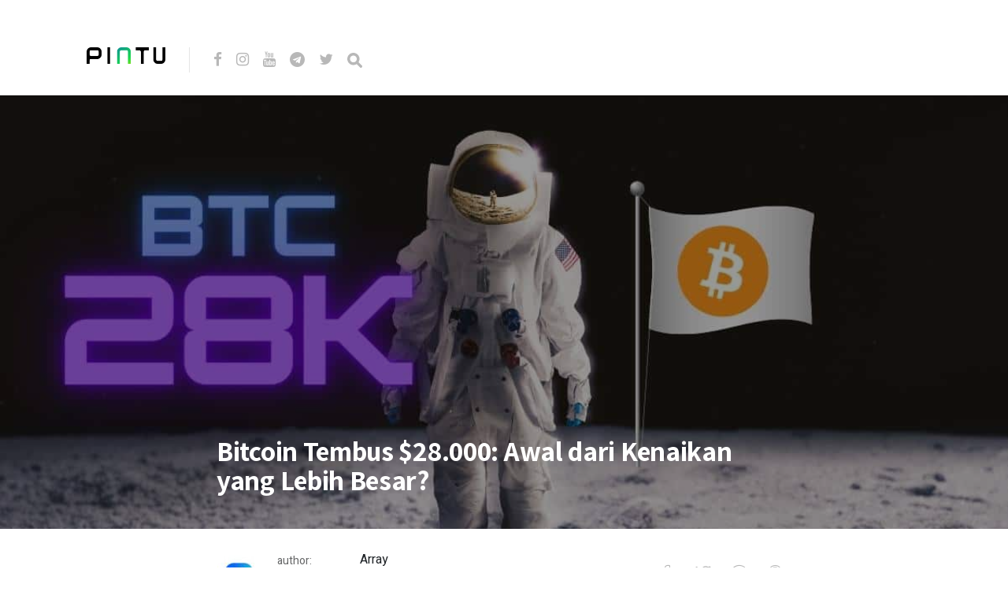

--- FILE ---
content_type: text/html; charset=UTF-8
request_url: https://blog.pintu.co.id/id/news/bitcoin-tembus-28000-awal-dari-kenaikan-yang-lebih-besar
body_size: 9847
content:
<!DOCTYPE html>
<html lang="id-ID">
<head>
<meta charset="UTF-8">
<meta http-equiv="X-UA-Compatible" content="IE=edge">
<meta name="viewport" content="width=device-width, initial-scale=1">
<meta name="theme-color" content="#29272a" />
<meta name="msapplication-navbutton-color" content="#29272a" />
<meta name="apple-mobile-web-app-status-bar-style" content="#29272a" />
<meta name="description" content="">
<link rel="profile" href="https://gmpg.org/xfn/11">
<link rel="pingback" href="https://blog.pintu.co.id/xmlrpc.php" />
<meta name='robots' content='noindex, nofollow' />
<style>img:is([sizes="auto" i], [sizes^="auto," i]) { contain-intrinsic-size: 3000px 1500px }</style>
<!-- Google Tag Manager for WordPress by gtm4wp.com -->
<script data-cfasync="false" data-pagespeed-no-defer type="text/javascript">
var gtm4wp_datalayer_name = "dataLayer";
var dataLayer = dataLayer || [];
</script>
<!-- End Google Tag Manager for WordPress by gtm4wp.com -->
<!-- This site is optimized with the Yoast SEO plugin v21.8 - https://yoast.com/wordpress/plugins/seo/ -->
<title>Bitcoin Tembus $28.000: Awal dari Kenaikan yang Lebih Besar?</title>
<meta name="description" content="Bitcoin melampaui batas $28,000, menandai kenaikan signifikan sejak Agustus. Analisis on-chain menunjukkan potensi kenaikan lebih lanjut." />
<meta property="og:locale" content="id_ID" />
<meta property="og:type" content="article" />
<meta property="og:title" content="Bitcoin Tembus $28.000: Awal dari Kenaikan yang Lebih Besar?" />
<meta property="og:description" content="Bitcoin melampaui batas $28,000, menandai kenaikan signifikan sejak Agustus. Analisis on-chain menunjukkan potensi kenaikan lebih lanjut." />
<meta property="og:url" content="https://blog.pintu.co.id/id/news/bitcoin-tembus-28000-awal-dari-kenaikan-yang-lebih-besar" />
<meta property="og:site_name" content="Pintu Blog!" />
<meta property="article:modified_time" content="2023-10-03T03:48:11+00:00" />
<meta property="og:image" content="https://blog.pintu.co.id/wp-content/uploads/2023/10/28K.jpg" />
<meta property="og:image:width" content="1201" />
<meta property="og:image:height" content="720" />
<meta property="og:image:type" content="image/jpeg" />
<meta name="twitter:card" content="summary_large_image" />
<meta name="twitter:label1" content="Estimasi waktu membaca" />
<meta name="twitter:data1" content="3 menit" />
<script type="application/ld+json" class="yoast-schema-graph">{"@context":"https://schema.org","@graph":[{"@type":"WebPage","@id":"https://blog.pintu.co.id/id/news/bitcoin-tembus-28000-awal-dari-kenaikan-yang-lebih-besar","url":"https://blog.pintu.co.id/id/news/bitcoin-tembus-28000-awal-dari-kenaikan-yang-lebih-besar","name":"Bitcoin Tembus $28.000: Awal dari Kenaikan yang Lebih Besar?","isPartOf":{"@id":"https://blog.pintu.co.id/id/#website"},"primaryImageOfPage":{"@id":"https://blog.pintu.co.id/id/news/bitcoin-tembus-28000-awal-dari-kenaikan-yang-lebih-besar#primaryimage"},"image":{"@id":"https://blog.pintu.co.id/id/news/bitcoin-tembus-28000-awal-dari-kenaikan-yang-lebih-besar#primaryimage"},"thumbnailUrl":"https://blog.pintu.co.id/wp-content/uploads/2023/10/28K.jpg","datePublished":"2023-10-03T03:48:09+00:00","dateModified":"2023-10-03T03:48:11+00:00","description":"Bitcoin melampaui batas $28,000, menandai kenaikan signifikan sejak Agustus. Analisis on-chain menunjukkan potensi kenaikan lebih lanjut.","breadcrumb":{"@id":"https://blog.pintu.co.id/id/news/bitcoin-tembus-28000-awal-dari-kenaikan-yang-lebih-besar#breadcrumb"},"inLanguage":"id","potentialAction":[{"@type":"ReadAction","target":["https://blog.pintu.co.id/id/news/bitcoin-tembus-28000-awal-dari-kenaikan-yang-lebih-besar"]}]},{"@type":"ImageObject","inLanguage":"id","@id":"https://blog.pintu.co.id/id/news/bitcoin-tembus-28000-awal-dari-kenaikan-yang-lebih-besar#primaryimage","url":"https://blog.pintu.co.id/wp-content/uploads/2023/10/28K.jpg","contentUrl":"https://blog.pintu.co.id/wp-content/uploads/2023/10/28K.jpg","width":1201,"height":720,"caption":"CryptoPotato"},{"@type":"BreadcrumbList","@id":"https://blog.pintu.co.id/id/news/bitcoin-tembus-28000-awal-dari-kenaikan-yang-lebih-besar#breadcrumb","itemListElement":[{"@type":"ListItem","position":1,"name":"Home","item":"https://blog.pintu.co.id/id/"},{"@type":"ListItem","position":2,"name":"Bitcoin Tembus $28.000: Awal dari Kenaikan yang Lebih Besar?"}]},{"@type":"WebSite","@id":"https://blog.pintu.co.id/id/#website","url":"https://blog.pintu.co.id/id/","name":"Pintu Blog!","description":"","potentialAction":[{"@type":"SearchAction","target":{"@type":"EntryPoint","urlTemplate":"https://blog.pintu.co.id/id/?s={search_term_string}"},"query-input":"required name=search_term_string"}],"inLanguage":"id"}]}</script>
<!-- / Yoast SEO plugin. -->
<link rel='dns-prefetch' href='//blog.pintu.co.id' />
<link rel='dns-prefetch' href='//fonts.googleapis.com' />
<link rel="alternate" type="application/rss+xml" title="Pintu Blog! &raquo; Feed" href="https://blog.pintu.co.id/id/feed" />
<link rel="alternate" type="application/rss+xml" title="Pintu Blog! &raquo; Umpan Komentar" href="https://blog.pintu.co.id/id/comments/feed" />
<script type="text/javascript" id="wpp-js" src="https://blog.pintu.co.id/wp-content/plugins/wordpress-popular-posts/assets/js/wpp.min.js?ver=7.2.0" data-sampling="0" data-sampling-rate="100" data-api-url="https://blog.pintu.co.id/wp-json/wordpress-popular-posts" data-post-id="47608" data-token="c0c9490e2e" data-lang="id" data-debug="0"></script>
<!-- <link rel='stylesheet' id='wp-block-library-css' href='https://blog.pintu.co.id/wp-includes/css/dist/block-library/style.min.css?ver=6.8.2' type='text/css' media='all' /> -->
<link rel="stylesheet" type="text/css" href="//blog.pintu.co.id/wp-content/cache/wpfc-minified/d4tatuxg/e0i1w.css" media="all"/>
<style id='classic-theme-styles-inline-css' type='text/css'>
/*! This file is auto-generated */
.wp-block-button__link{color:#fff;background-color:#32373c;border-radius:9999px;box-shadow:none;text-decoration:none;padding:calc(.667em + 2px) calc(1.333em + 2px);font-size:1.125em}.wp-block-file__button{background:#32373c;color:#fff;text-decoration:none}
</style>
<style id='global-styles-inline-css' type='text/css'>
:root{--wp--preset--aspect-ratio--square: 1;--wp--preset--aspect-ratio--4-3: 4/3;--wp--preset--aspect-ratio--3-4: 3/4;--wp--preset--aspect-ratio--3-2: 3/2;--wp--preset--aspect-ratio--2-3: 2/3;--wp--preset--aspect-ratio--16-9: 16/9;--wp--preset--aspect-ratio--9-16: 9/16;--wp--preset--color--black: #000000;--wp--preset--color--cyan-bluish-gray: #abb8c3;--wp--preset--color--white: #ffffff;--wp--preset--color--pale-pink: #f78da7;--wp--preset--color--vivid-red: #cf2e2e;--wp--preset--color--luminous-vivid-orange: #ff6900;--wp--preset--color--luminous-vivid-amber: #fcb900;--wp--preset--color--light-green-cyan: #7bdcb5;--wp--preset--color--vivid-green-cyan: #00d084;--wp--preset--color--pale-cyan-blue: #8ed1fc;--wp--preset--color--vivid-cyan-blue: #0693e3;--wp--preset--color--vivid-purple: #9b51e0;--wp--preset--gradient--vivid-cyan-blue-to-vivid-purple: linear-gradient(135deg,rgba(6,147,227,1) 0%,rgb(155,81,224) 100%);--wp--preset--gradient--light-green-cyan-to-vivid-green-cyan: linear-gradient(135deg,rgb(122,220,180) 0%,rgb(0,208,130) 100%);--wp--preset--gradient--luminous-vivid-amber-to-luminous-vivid-orange: linear-gradient(135deg,rgba(252,185,0,1) 0%,rgba(255,105,0,1) 100%);--wp--preset--gradient--luminous-vivid-orange-to-vivid-red: linear-gradient(135deg,rgba(255,105,0,1) 0%,rgb(207,46,46) 100%);--wp--preset--gradient--very-light-gray-to-cyan-bluish-gray: linear-gradient(135deg,rgb(238,238,238) 0%,rgb(169,184,195) 100%);--wp--preset--gradient--cool-to-warm-spectrum: linear-gradient(135deg,rgb(74,234,220) 0%,rgb(151,120,209) 20%,rgb(207,42,186) 40%,rgb(238,44,130) 60%,rgb(251,105,98) 80%,rgb(254,248,76) 100%);--wp--preset--gradient--blush-light-purple: linear-gradient(135deg,rgb(255,206,236) 0%,rgb(152,150,240) 100%);--wp--preset--gradient--blush-bordeaux: linear-gradient(135deg,rgb(254,205,165) 0%,rgb(254,45,45) 50%,rgb(107,0,62) 100%);--wp--preset--gradient--luminous-dusk: linear-gradient(135deg,rgb(255,203,112) 0%,rgb(199,81,192) 50%,rgb(65,88,208) 100%);--wp--preset--gradient--pale-ocean: linear-gradient(135deg,rgb(255,245,203) 0%,rgb(182,227,212) 50%,rgb(51,167,181) 100%);--wp--preset--gradient--electric-grass: linear-gradient(135deg,rgb(202,248,128) 0%,rgb(113,206,126) 100%);--wp--preset--gradient--midnight: linear-gradient(135deg,rgb(2,3,129) 0%,rgb(40,116,252) 100%);--wp--preset--font-size--small: 13px;--wp--preset--font-size--medium: 20px;--wp--preset--font-size--large: 36px;--wp--preset--font-size--x-large: 42px;--wp--preset--spacing--20: 0.44rem;--wp--preset--spacing--30: 0.67rem;--wp--preset--spacing--40: 1rem;--wp--preset--spacing--50: 1.5rem;--wp--preset--spacing--60: 2.25rem;--wp--preset--spacing--70: 3.38rem;--wp--preset--spacing--80: 5.06rem;--wp--preset--shadow--natural: 6px 6px 9px rgba(0, 0, 0, 0.2);--wp--preset--shadow--deep: 12px 12px 50px rgba(0, 0, 0, 0.4);--wp--preset--shadow--sharp: 6px 6px 0px rgba(0, 0, 0, 0.2);--wp--preset--shadow--outlined: 6px 6px 0px -3px rgba(255, 255, 255, 1), 6px 6px rgba(0, 0, 0, 1);--wp--preset--shadow--crisp: 6px 6px 0px rgba(0, 0, 0, 1);}:where(.is-layout-flex){gap: 0.5em;}:where(.is-layout-grid){gap: 0.5em;}body .is-layout-flex{display: flex;}.is-layout-flex{flex-wrap: wrap;align-items: center;}.is-layout-flex > :is(*, div){margin: 0;}body .is-layout-grid{display: grid;}.is-layout-grid > :is(*, div){margin: 0;}:where(.wp-block-columns.is-layout-flex){gap: 2em;}:where(.wp-block-columns.is-layout-grid){gap: 2em;}:where(.wp-block-post-template.is-layout-flex){gap: 1.25em;}:where(.wp-block-post-template.is-layout-grid){gap: 1.25em;}.has-black-color{color: var(--wp--preset--color--black) !important;}.has-cyan-bluish-gray-color{color: var(--wp--preset--color--cyan-bluish-gray) !important;}.has-white-color{color: var(--wp--preset--color--white) !important;}.has-pale-pink-color{color: var(--wp--preset--color--pale-pink) !important;}.has-vivid-red-color{color: var(--wp--preset--color--vivid-red) !important;}.has-luminous-vivid-orange-color{color: var(--wp--preset--color--luminous-vivid-orange) !important;}.has-luminous-vivid-amber-color{color: var(--wp--preset--color--luminous-vivid-amber) !important;}.has-light-green-cyan-color{color: var(--wp--preset--color--light-green-cyan) !important;}.has-vivid-green-cyan-color{color: var(--wp--preset--color--vivid-green-cyan) !important;}.has-pale-cyan-blue-color{color: var(--wp--preset--color--pale-cyan-blue) !important;}.has-vivid-cyan-blue-color{color: var(--wp--preset--color--vivid-cyan-blue) !important;}.has-vivid-purple-color{color: var(--wp--preset--color--vivid-purple) !important;}.has-black-background-color{background-color: var(--wp--preset--color--black) !important;}.has-cyan-bluish-gray-background-color{background-color: var(--wp--preset--color--cyan-bluish-gray) !important;}.has-white-background-color{background-color: var(--wp--preset--color--white) !important;}.has-pale-pink-background-color{background-color: var(--wp--preset--color--pale-pink) !important;}.has-vivid-red-background-color{background-color: var(--wp--preset--color--vivid-red) !important;}.has-luminous-vivid-orange-background-color{background-color: var(--wp--preset--color--luminous-vivid-orange) !important;}.has-luminous-vivid-amber-background-color{background-color: var(--wp--preset--color--luminous-vivid-amber) !important;}.has-light-green-cyan-background-color{background-color: var(--wp--preset--color--light-green-cyan) !important;}.has-vivid-green-cyan-background-color{background-color: var(--wp--preset--color--vivid-green-cyan) !important;}.has-pale-cyan-blue-background-color{background-color: var(--wp--preset--color--pale-cyan-blue) !important;}.has-vivid-cyan-blue-background-color{background-color: var(--wp--preset--color--vivid-cyan-blue) !important;}.has-vivid-purple-background-color{background-color: var(--wp--preset--color--vivid-purple) !important;}.has-black-border-color{border-color: var(--wp--preset--color--black) !important;}.has-cyan-bluish-gray-border-color{border-color: var(--wp--preset--color--cyan-bluish-gray) !important;}.has-white-border-color{border-color: var(--wp--preset--color--white) !important;}.has-pale-pink-border-color{border-color: var(--wp--preset--color--pale-pink) !important;}.has-vivid-red-border-color{border-color: var(--wp--preset--color--vivid-red) !important;}.has-luminous-vivid-orange-border-color{border-color: var(--wp--preset--color--luminous-vivid-orange) !important;}.has-luminous-vivid-amber-border-color{border-color: var(--wp--preset--color--luminous-vivid-amber) !important;}.has-light-green-cyan-border-color{border-color: var(--wp--preset--color--light-green-cyan) !important;}.has-vivid-green-cyan-border-color{border-color: var(--wp--preset--color--vivid-green-cyan) !important;}.has-pale-cyan-blue-border-color{border-color: var(--wp--preset--color--pale-cyan-blue) !important;}.has-vivid-cyan-blue-border-color{border-color: var(--wp--preset--color--vivid-cyan-blue) !important;}.has-vivid-purple-border-color{border-color: var(--wp--preset--color--vivid-purple) !important;}.has-vivid-cyan-blue-to-vivid-purple-gradient-background{background: var(--wp--preset--gradient--vivid-cyan-blue-to-vivid-purple) !important;}.has-light-green-cyan-to-vivid-green-cyan-gradient-background{background: var(--wp--preset--gradient--light-green-cyan-to-vivid-green-cyan) !important;}.has-luminous-vivid-amber-to-luminous-vivid-orange-gradient-background{background: var(--wp--preset--gradient--luminous-vivid-amber-to-luminous-vivid-orange) !important;}.has-luminous-vivid-orange-to-vivid-red-gradient-background{background: var(--wp--preset--gradient--luminous-vivid-orange-to-vivid-red) !important;}.has-very-light-gray-to-cyan-bluish-gray-gradient-background{background: var(--wp--preset--gradient--very-light-gray-to-cyan-bluish-gray) !important;}.has-cool-to-warm-spectrum-gradient-background{background: var(--wp--preset--gradient--cool-to-warm-spectrum) !important;}.has-blush-light-purple-gradient-background{background: var(--wp--preset--gradient--blush-light-purple) !important;}.has-blush-bordeaux-gradient-background{background: var(--wp--preset--gradient--blush-bordeaux) !important;}.has-luminous-dusk-gradient-background{background: var(--wp--preset--gradient--luminous-dusk) !important;}.has-pale-ocean-gradient-background{background: var(--wp--preset--gradient--pale-ocean) !important;}.has-electric-grass-gradient-background{background: var(--wp--preset--gradient--electric-grass) !important;}.has-midnight-gradient-background{background: var(--wp--preset--gradient--midnight) !important;}.has-small-font-size{font-size: var(--wp--preset--font-size--small) !important;}.has-medium-font-size{font-size: var(--wp--preset--font-size--medium) !important;}.has-large-font-size{font-size: var(--wp--preset--font-size--large) !important;}.has-x-large-font-size{font-size: var(--wp--preset--font-size--x-large) !important;}
:where(.wp-block-post-template.is-layout-flex){gap: 1.25em;}:where(.wp-block-post-template.is-layout-grid){gap: 1.25em;}
:where(.wp-block-columns.is-layout-flex){gap: 2em;}:where(.wp-block-columns.is-layout-grid){gap: 2em;}
:root :where(.wp-block-pullquote){font-size: 1.5em;line-height: 1.6;}
</style>
<!-- <link rel='stylesheet' id='pb-accordion-blocks-style-css' href='https://blog.pintu.co.id/wp-content/plugins/accordion-blocks/build/index.css?ver=1.5.0' type='text/css' media='all' /> -->
<!-- <link rel='stylesheet' id='bcct_style-css' href='https://blog.pintu.co.id/wp-content/plugins/better-click-to-tweet/assets/css/styles.css?ver=3.0' type='text/css' media='all' /> -->
<!-- <link rel='stylesheet' id='simple-youtube-responsive-css' href='https://blog.pintu.co.id/wp-content/plugins/simple-youtube-responsive/css/yt-responsive.css?ver=3.2.3' type='text/css' media='all' /> -->
<!-- <link rel='stylesheet' id='wordpress-popular-posts-css-css' href='https://blog.pintu.co.id/wp-content/plugins/wordpress-popular-posts/assets/css/wpp.css?ver=7.2.0' type='text/css' media='all' /> -->
<!-- <link rel='stylesheet' id='neori-style-css' href='https://blog.pintu.co.id/wp-content/themes/neori/style.css?ver=3.0.0' type='text/css' media='all' /> -->
<!-- <link rel='stylesheet' id='bootstrap-css-css' href='https://blog.pintu.co.id/wp-content/themes/neori/css/bootstrap.min.css?ver=4.0' type='text/css' media='all' /> -->
<!-- <link rel='stylesheet' id='neori-modified-bootstrap-css-css' href='https://blog.pintu.co.id/wp-content/themes/neori/css/modified-bootstrap.css?ver=3.0.0' type='text/css' media='all' /> -->
<!-- <link rel='stylesheet' id='fontawesome-css' href='https://blog.pintu.co.id/wp-content/themes/neori/css/font-awesome.min.css?ver=4.7.0' type='text/css' media='all' /> -->
<!-- <link rel='stylesheet' id='simple-line-icons-css' href='https://blog.pintu.co.id/wp-content/themes/neori/css/simple-line-icons.css?ver=2.4.0' type='text/css' media='all' /> -->
<link rel="stylesheet" type="text/css" href="//blog.pintu.co.id/wp-content/cache/wpfc-minified/86r6i310/e0i1w.css" media="all"/>
<link rel='stylesheet' id='neori-fonts-css' href='//fonts.googleapis.com/css?family=Heebo%3A300%2C400%2C500%2C700%7CAssistant%3A500%2C600%2C700%7CPT+Serif%3A400%2C700%7C%26subset%3Dlatin%2Clatin-ext&#038;ver=1.0.0' type='text/css' media='all' />
<script src='//blog.pintu.co.id/wp-content/cache/wpfc-minified/8wlr2hay/e0i1w.js' type="text/javascript"></script>
<!-- <script type="text/javascript" src="https://blog.pintu.co.id/wp-includes/js/jquery/jquery.min.js?ver=3.7.1" id="jquery-core-js"></script> -->
<!-- <script type="text/javascript" src="https://blog.pintu.co.id/wp-includes/js/jquery/jquery-migrate.min.js?ver=3.4.1" id="jquery-migrate-js"></script> -->
<!-- <script type="text/javascript" src="https://blog.pintu.co.id/wp-content/plugins/sticky-menu-or-anything-on-scroll/assets/js/jq-sticky-anything.min.js?ver=2.1.1" id="stickyAnythingLib-js"></script> -->
<link rel="https://api.w.org/" href="https://blog.pintu.co.id/wp-json/" /><link rel="alternate" title="JSON" type="application/json" href="https://blog.pintu.co.id/wp-json/wp/v2/news/47608" /><link rel="EditURI" type="application/rsd+xml" title="RSD" href="https://blog.pintu.co.id/xmlrpc.php?rsd" />
<meta name="generator" content="WordPress 6.8.2" />
<link rel='shortlink' href='https://blog.pintu.co.id/?p=47608' />
<link rel="alternate" title="oEmbed (JSON)" type="application/json+oembed" href="https://blog.pintu.co.id/wp-json/oembed/1.0/embed?url=https%3A%2F%2Fblog.pintu.co.id%2Fid%2Fnews%2Fbitcoin-tembus-28000-awal-dari-kenaikan-yang-lebih-besar" />
<link rel="alternate" title="oEmbed (XML)" type="text/xml+oembed" href="https://blog.pintu.co.id/wp-json/oembed/1.0/embed?url=https%3A%2F%2Fblog.pintu.co.id%2Fid%2Fnews%2Fbitcoin-tembus-28000-awal-dari-kenaikan-yang-lebih-besar&#038;format=xml" />
<!-- Google Tag Manager for WordPress by gtm4wp.com -->
<!-- GTM Container placement set to footer -->
<script data-cfasync="false" data-pagespeed-no-defer type="text/javascript">
var dataLayer_content = {"pagePostType":"news","pagePostType2":"single-news","pagePostAuthor":"Intifanny A.P"};
dataLayer.push( dataLayer_content );
</script>
<script data-cfasync="false">
(function(w,d,s,l,i){w[l]=w[l]||[];w[l].push({'gtm.start':
new Date().getTime(),event:'gtm.js'});var f=d.getElementsByTagName(s)[0],
j=d.createElement(s),dl=l!='dataLayer'?'&l='+l:'';j.async=true;j.src=
'//www.googletagmanager.com/gtm.'+'js?id='+i+dl;f.parentNode.insertBefore(j,f);
})(window,document,'script','dataLayer','GTM-MHF2QWS');
</script>
<!-- End Google Tag Manager -->
<!-- End Google Tag Manager for WordPress by gtm4wp.com -->            <style id="wpp-loading-animation-styles">@-webkit-keyframes bgslide{from{background-position-x:0}to{background-position-x:-200%}}@keyframes bgslide{from{background-position-x:0}to{background-position-x:-200%}}.wpp-widget-block-placeholder,.wpp-shortcode-placeholder{margin:0 auto;width:60px;height:3px;background:#dd3737;background:linear-gradient(90deg,#dd3737 0%,#571313 10%,#dd3737 100%);background-size:200% auto;border-radius:3px;-webkit-animation:bgslide 1s infinite linear;animation:bgslide 1s infinite linear}</style>
<style type="text/css">.recentcomments a{display:inline !important;padding:0 !important;margin:0 !important;}</style><link rel="icon" href="https://blog.pintu.co.id/wp-content/uploads/2020/06/favicon.ico" sizes="32x32" />
<link rel="icon" href="https://blog.pintu.co.id/wp-content/uploads/2020/06/favicon.ico" sizes="192x192" />
<link rel="apple-touch-icon" href="https://blog.pintu.co.id/wp-content/uploads/2020/06/favicon.ico" />
<meta name="msapplication-TileImage" content="https://blog.pintu.co.id/wp-content/uploads/2020/06/favicon.ico" />
<!-- Global site tag (gtag.js) - Google Analytics -->
<script async src="https://www.googletagmanager.com/gtag/js?id=UA-131665630-2"></script>
<script>
window.dataLayer = window.dataLayer || [];
function gtag(){dataLayer.push(arguments);}
gtag('js', new Date());
gtag('config', 'UA-131665630-2');
</script>
</head>
<body data-rsssl=1 class="wp-singular news-template-default single single-news postid-47608 wp-theme-neori elementor-default elementor-kit-1898">
<div id="page" class="site">
<!-- Sticky Header START -->
<div class="sticky-header align-items-center">
<div class="container">
<div class="sticky-logo">
<a href="https://blog.pintu.co.id/id"><img src="https://blog.pintu.co.id/wp-content/uploads/2020/04/Icon-App-60x60@3x.png"></a>
</div><!-- /.sticky-logo -->
<nav class="main-navigation sticky">
</nav><!-- /.main-navigation sticky -->
<div class="header-share-post-single">
<img width="150" height="150" src="https://blog.pintu.co.id/wp-content/uploads/2023/10/28K-150x150.jpg" class="thumbnail-header wp-post-image" alt="bitcoin 28k" decoding="async" srcset="https://blog.pintu.co.id/wp-content/uploads/2023/10/28K-150x150.jpg 150w, https://blog.pintu.co.id/wp-content/uploads/2023/10/28K-120x120.jpg 120w" sizes="(max-width: 150px) 100vw, 150px" />
<span>Share this article on:</span>
Array<div class='social-icons row align-items-center'><a target='_blank' href="https://www.facebook.com/sharer.php?u=https://blog.pintu.co.id/id/news/bitcoin-tembus-28000-awal-dari-kenaikan-yang-lebih-besar"><div class='icon-social-facebook col'></div></a><a target='_blank' href='https://twitter.com/share?url=https://blog.pintu.co.id/id/news/bitcoin-tembus-28000-awal-dari-kenaikan-yang-lebih-besar'><div class='icon-social-twitter col'></div></a><a target='_blank' href='https://plus.google.com/share?url=https://blog.pintu.co.id/id/news/bitcoin-tembus-28000-awal-dari-kenaikan-yang-lebih-besar'><div class='icon-social-google col'></div></a><a target='_blank' href='https://pinterest.com/pin/create/button/?url=https://blog.pintu.co.id/id/news/bitcoin-tembus-28000-awal-dari-kenaikan-yang-lebih-besar&amp;media=https://blog.pintu.co.id/wp-content/uploads/2023/10/28K.jpg&amp;description=Bitcoin Tembus $28.000: Awal dari Kenaikan yang Lebih Besar?'><div class='icon-social-pinterest col'></div></a></div>    
</div><!-- /.header-share-post-single-->
</div><!-- /.container-->
</div><!-- /.sticky-header -->
<!-- Sticky Header END -->
<!-- Header Type Selection START -->
<!-- Normal Header START -->
<div class="container">
<header>
<!-- Logo -->
<div class="header-upper" style="height: 30px;">
<div class="logo" style="background-image: url('https://blog.pintu.co.id/wp-content/uploads/2020/04/pintu_logo_text@1x.png'); width: 100px; height: 30px;"><a href="https://pintu.co.id"><h1>Pintu Blog!</h1></a></div>
<!-- Social Icons -->
<div class="logo-right" style="height: 30px;">
<div class="social-icons">
<a href="https://cutt.ly/eyqWXl4" target="_blank"><i class="fa fa-facebook"></i></a>
<a href="https://www.instagram.com/Pintu_ID" target="_blank"><i class="fa fa-instagram"></i></a>
<a href="https://bit.ly/pintu-youtube" target="_blank"><i class="fa fa-youtube"></i></a>
<a href="https://t.me/PintuIndonesia" target="_blank"><i class="fa fa-telegram"></i></a>
<a href="https://twitter.com/PintuID" target="_blank"><i class="fa fa-twitter"></i></a>
<form id="navbarsearchform" class="navbarsearchform" role="search" action="https://blog.pintu.co.id/id/" method="get">
<input type="search" name="s" value=" ">
</form>
</div><!-- /.social-icons -->
</div><!-- /.logo-right -->
</div><!-- /.header-upper -->
<!-- Description -->
<!-- Navigation -->
<div class="header-lower">
<nav class="main-navigation">
</nav><!-- /.main-navigation -->
<div class="offcanvas-navigation">
<i class="fa fa-close offcanvas-close"></i>
<div class="social-icons">
<a href="https://cutt.ly/eyqWXl4"><i class="fa fa-facebook"></i></a>
<a href="https://www.instagram.com/Pintu_ID"><i class="fa fa-instagram"></i></a>
<a href="https://bit.ly/pintu-youtube"><i class="fa fa-youtube"></i></a>
<a href="https://t.me/PintuIndonesia"><i class="fa fa-telegram"></i></a>
<a href="https://twitter.com/PintuID"><i class="fa fa-twitter"></i></a>
<form id="navbarsearchform-offcanvas" class="navbarsearchform" role="search" action="https://blog.pintu.co.id/id/" method="get">
<input type="search" name="s" value=" ">
</form>
</div><!-- /.social-icons -->
</div> <!-- /.offcanvas-navigation -->
</div><!-- /.header-lower -->
</header>
</div><!-- /.container -->
<!-- Normal Header END -->
<!-- Header Type Selection END -->
<div class="offcanvas-menu-button"><i class="fa fa-bars"></i></div>
<!--
THUMBNAIL & TITLE
-->
<div class="single-thumbnail" style="background-image: url('https://blog.pintu.co.id/wp-content/uploads/2023/10/28K.jpg')">
<div class="container">
<div class="single-thumbnail-inside row align-items-end">
<div class="single-title-zone mx-auto col">
<span class="category"></span>
<h1>Bitcoin Tembus $28.000: Awal dari Kenaikan yang Lebih Besar?</h1>
</div><!-- /.single-title-zone -->
</div><!-- /.single-thumbnail-inside -->
</div><!-- /.container -->
</div><!-- /.single-thumbnail -->
<!--
THE POST CONTENT
-->
<div class="container">
<div class="row">
<div class="content col-lg-10 mx-auto align-items-center">
<div class="single-top-area clearfix">
<div class="author">
<img alt='' src='https://blog.pintu.co.id/wp-content/uploads/2025/11/avatar_user_9_1696304953-96x96-1-57x57.jpg' srcset='https://blog.pintu.co.id/wp-content/uploads/2025/11/avatar_user_9_1696304953-96x96-1.jpg 2x' class='useravatar avatar-57 photo' height='57' width='57' decoding='async'/>
<div class="author-info">
<p>author:</p>
<a href="https://blog.pintu.co.id/id/author/intifanny" title="Pos-pos oleh Intifanny A.P" rel="author">Intifanny A.P</a>
</div><!-- /.author-info -->
</div><!-- /.author-->
Array<div class='social-icons row align-items-center'><a target='_blank' href="https://www.facebook.com/sharer.php?u=https://blog.pintu.co.id/id/news/bitcoin-tembus-28000-awal-dari-kenaikan-yang-lebih-besar"><div class='icon-social-facebook col'></div></a><a target='_blank' href='https://twitter.com/share?url=https://blog.pintu.co.id/id/news/bitcoin-tembus-28000-awal-dari-kenaikan-yang-lebih-besar'><div class='icon-social-twitter col'></div></a><a target='_blank' href='https://plus.google.com/share?url=https://blog.pintu.co.id/id/news/bitcoin-tembus-28000-awal-dari-kenaikan-yang-lebih-besar'><div class='icon-social-google col'></div></a><a target='_blank' href='https://pinterest.com/pin/create/button/?url=https://blog.pintu.co.id/id/news/bitcoin-tembus-28000-awal-dari-kenaikan-yang-lebih-besar&amp;media=https://blog.pintu.co.id/wp-content/uploads/2023/10/28K.jpg&amp;description=Bitcoin Tembus $28.000: Awal dari Kenaikan yang Lebih Besar?'><div class='icon-social-pinterest col'></div></a></div>
</div><!-- /.single-top-area -->
<article id="post-47608" class="post-47608 news type-news status-publish has-post-thumbnail hentry news_categories-featured news_categories-bitcoin news_tags-prediksi-harga-bitcoin-hari-ini news_tags-ramalan-bitcoin-2023 news_tags-analisis-bitcoin news_tags-analisis-bitcoin-2023 news_tags-analisa-bitcoin-hari-ini news_tags-prediksi-harga-bitcoin">
<div class="entry-content">
<h2 class="sr-only">Bitcoin Tembus $28.000: Awal dari Kenaikan yang Lebih Besar?</h2>
<p>Dalam kejutan yang mengejutkan, Bitcoin, mata uang <em>crypto</em> terdepan, telah melonjak melewati ambang batas $28.000, tingkat yang belum pernah terlihat sejak 17 Agustus 2023.</p>
<p>Lonjakan tiba-tiba ini telah membangkitkan kembali optimisme para penggemar <em>crypto</em>.</p>
<h2 class="wp-block-heading joli-heading" id="bitcoin-keluar-dari-kisaran-perdagangan-sempit"><strong>Bitcoin Keluar dari Kisaran Perdagangan Sempit</strong></h2>
<p>Bitcoin, aset <em>crypto</em> terbesar di dunia, berhasil menembus batas $28,000 untuk pertama kalinya dalam lebih dari enam minggu. </p>
<p>Investor berharap bahwa lonjakan ini akan membuka jalan bagi keuntungan yang lebih besar di hari-hari mendatang.</p>
<p>Rally ini berhasil menarik Bitcoin keluar dari kisaran perdagangan sempit yang telah dialaminya sejak kejatuhan pasar terbesar pada pertengahan Agustus 2023. </p>
<p><strong>Baca Juga:</strong> <a href="https://pintu.co.id/news/47576-arus-masuk-bitcoin-dan-solana">Berhasil Pecahkan Tren Outflows selama 6 Minggu, Inflows Solana dan Bitcoin Buat Rekor!</a></p>
<p>Saat ini, Bitcoin diperdagangkan dengan harga $28,065 dengan kenaikan 3,75% dalam periode 24 jam.</p>
<p>Menurut analisis dari CryptoQuant, pada 1 Oktober, tekanan beli lebih kuat daripada tekanan jual di pasar, menunjukkan sentimen bullish yang dominan.</p>
<h2 class="wp-block-heading joli-heading" id="apa-yang-mendorong-kenaikan-bitcoin"><strong>Apa yang Mendorong Kenaikan Bitcoin?</strong></h2>
<figure class="wp-block-image size-full"><img fetchpriority="high" decoding="async" width="808" height="800" src="https://blog.pintu.co.id/wp-content/uploads/2023/10/gambar-1.jpg" alt="" class="wp-image-47614" srcset="https://blog.pintu.co.id/wp-content/uploads/2023/10/gambar-1.jpg 808w, https://blog.pintu.co.id/wp-content/uploads/2023/10/gambar-1-300x297.jpg 300w, https://blog.pintu.co.id/wp-content/uploads/2023/10/gambar-1-150x150.jpg 150w, https://blog.pintu.co.id/wp-content/uploads/2023/10/gambar-1-768x760.jpg 768w, https://blog.pintu.co.id/wp-content/uploads/2023/10/gambar-1-120x120.jpg 120w" sizes="(max-width: 808px) 100vw, 808px"></figure>
<p><a href="https://twitter.com/glassnodealerts/status/1708651922389938196?ref_src=twsrc%5Etfw">Twitter</a></p>
<p>Lonjakan harga Bitcoin tidak terjadi tanpa alasan. Santiment menyoroti bahwa alamat yang memiliki antara 10 hingga 10,000 BTC telah mengakumulasi sekitar $1,17 miliar BTC selama bulan September.</p>
<p>Biasanya, akumulasi yang meningkat oleh kelompok ritel dan whale memiliki dampak positif pada mata uang <em>crypto</em>. </p>
<p>Kali ini, hasilnya mulai terlihat pada 1 Oktober, dengan potensi Bitcoin untuk mencapai $30.000.</p>
<p>Meskipun harga BTC telah melewati batas $28K, ada kekhawatiran tentang potensi tren <em>bearish</em>. </p>
<p>Namun, jika BTC mempertahankan posisinya saat ini, ada potensi untuk mendekati level kunci $30K.</p>
<h2 class="wp-block-heading joli-heading" id="pandangan-historis-dan-potensi-kenaikan-lebih-lanjut"><strong>Pandangan Historis dan Potensi Kenaikan Lebih Lanjut</strong></h2>
<p>Secara historis, harga Bitcoin biasanya meningkat pada bulan Oktober 2023. Dengan pengecualian tahun 2014 dan 2018, Bitcoin telah menunjukkan pertumbuhan positif dengan pengembalian rata-rata lebih dari 20% untuk bulan tersebut.</p>
<p>Jika sejarah mengulang dirinya dan pasar ETF <em>crypto</em> tetap positif, kita mungkin melihat harga Bitcoin mencapai perkiraan nilai $32.400 dari level $27K.</p>
<p>Namun, meskipun sentimen <em>bullish</em> di kalangan pedagang, harga BTC dapat menghadapi tekanan jual sekitar $28.500. </p>
<p><strong>Baca Juga:</strong> <a href="https://pintu.co.id/news/47598-bitfarms-tingkatkan-hasil-penambangan-btc">Bitfarms Meningkatkan Hasil Penambangan Bitcoin Sebesar 7,3% di September 2023</a></p>
<p>Pasar menunjukkan tanda-tanda bearish yang meningkat, dengan peningkatan posisi short yang signifikan.</p>
<p>Dengan Bitcoin yang berhasil menembus batas penting $28.000, pasar kini menunggu dengan penuh antisipasi untuk melihat apakah mata uang <em>crypto</em> ini akan terus melonjak atau menghadapi hambatan di jalan. </p>
<p>Namun, satu hal yang pasti, optimisme di kalangan investor dan analis <em>crypto</em> tetap tinggi. Ikuti kami di<a href="https://news.google.com/publications/CAAqBwgKMKXoywsw1YPjAw?ceid=ID:id&amp;oc=3"> Google News</a> untuk mendapatkan berita-berita terbaru seputar <em>crypto</em>. Nyalakan notifikasi agar tidak ketinggalan beritanya.</p>
<p><em>*</em><strong><em>Disclaimer</em></strong><em>:</em><em><br></em><em>Konten ini bertujuan memperkaya informasi pembaca. Selalu lakukan riset mandiri dan gunakan uang dingin sebelum berinvestasi. Segala aktivitas jual beli dan investasi aset crypto menjadi tanggung jawab pembaca.</em></p>
<p><strong>Referensi</strong>:</p>
<ul class="wp-block-list">
<li>AMBCrypto. <a href="https://ambcrypto.com/bitcoin-jumps-above-28k-for-the-first-time-since-august-2023/">Bitcoin jumps above $28k for the first time since August 2023</a>. Diakses tanggal 03 Oktober 2023.</li>
<li>AMBCrypto. <a href="https://ambcrypto.com/why-bitcoins-run-to-28k-could-only-be-the-beginning/">Why Bitcoin&rsquo;s run to $28k could only be the beginning</a>. Diakses tanggal 03 Oktober 2023.</li>
<li>Binance. <a href="https://www.binance.com/en/feed/post/1245665">Bitcoin soars beyond $28,000 threshold</a>. Diakses tanggal 03 Oktober 2023.</li>
</ul>
<div class="single-bottom-area">
Array<div class='social-icons row align-items-center'><a target='_blank' href="https://www.facebook.com/sharer.php?u=https://blog.pintu.co.id/id/news/bitcoin-tembus-28000-awal-dari-kenaikan-yang-lebih-besar"><div class='icon-social-facebook col'></div></a><a target='_blank' href='https://twitter.com/share?url=https://blog.pintu.co.id/id/news/bitcoin-tembus-28000-awal-dari-kenaikan-yang-lebih-besar'><div class='icon-social-twitter col'></div></a><a target='_blank' href='https://plus.google.com/share?url=https://blog.pintu.co.id/id/news/bitcoin-tembus-28000-awal-dari-kenaikan-yang-lebih-besar'><div class='icon-social-google col'></div></a><a target='_blank' href='https://pinterest.com/pin/create/button/?url=https://blog.pintu.co.id/id/news/bitcoin-tembus-28000-awal-dari-kenaikan-yang-lebih-besar&amp;media=https://blog.pintu.co.id/wp-content/uploads/2023/10/28K.jpg&amp;description=Bitcoin Tembus $28.000: Awal dari Kenaikan yang Lebih Besar?'><div class='icon-social-pinterest col'></div></a></div>
</div><!-- /.single-bottom-area -->
</div><!-- /.entry-content -->
</article>
<!--
BELOW POST
-->
<div class="related-posts row">
<div class="card-deck">
</div><!-- /.card-deck -->
</div><!-- /.related-posts -->
</div><!-- /content -->
</div><!-- /.row -->
</div><!-- /.container -->
<footer class="footer">
<div class="container">
<div class="social-icons">
<a href="https://cutt.ly/eyqWXl4" target="_blank"><i class="fa fa-facebook"></i></a>
<a href="https://www.instagram.com/Pintu_ID" target="_blank"><i class="fa fa-instagram"></i></a>
<a href="https://bit.ly/pintu-youtube" target="_blank"><i class="fa fa-youtube"></i></a>
<a href="https://t.me/PintuIndonesia" target="_blank"><i class="fa fa-telegram"></i></a>
<a href="https://twitter.com/PintuID" target="_blank"><i class="fa fa-twitter"></i></a>
</div><!-- /.social-icons -->
<p class="additional-text"></p>
<nav class="main-navigation">
</nav><!-- #site-navigation -->
<p class="copyright">Copyright &copy;2026 Pintu Blog!</p>
</div><!-- /.container -->
</footer>
<a href="#0" class="buttontop-top"><i class="fa fa-arrow-up"></i></a>
</div><!-- #page -->
<script type="speculationrules">
{"prefetch":[{"source":"document","where":{"and":[{"href_matches":"\/*"},{"not":{"href_matches":["\/wp-*.php","\/wp-admin\/*","\/wp-content\/uploads\/*","\/wp-content\/*","\/wp-content\/plugins\/*","\/wp-content\/themes\/neori\/*","\/*\\?(.+)"]}},{"not":{"selector_matches":"a[rel~=\"nofollow\"]"}},{"not":{"selector_matches":".no-prefetch, .no-prefetch a"}}]},"eagerness":"conservative"}]}
</script>
<!-- GTM Container placement set to footer -->
<!-- Google Tag Manager (noscript) -->
<noscript><iframe src="https://www.googletagmanager.com/ns.html?id=GTM-MHF2QWS"
height="0" width="0" style="display:none;visibility:hidden" aria-hidden="true"></iframe></noscript>
<!-- End Google Tag Manager (noscript) --><script type="text/javascript" src="https://blog.pintu.co.id/wp-content/plugins/accordion-blocks/js/accordion-blocks.min.js?ver=1.5.0" id="pb-accordion-blocks-frontend-script-js"></script>
<script type="text/javascript" src="https://blog.pintu.co.id/wp-content/plugins/simple-youtube-responsive/js/yt-responsive.min.js?ver=3.2.3" id="simple-youtube-responsive-js"></script>
<script type="text/javascript" id="stickThis-js-extra">
/* <![CDATA[ */
var sticky_anything_engage = {"element":"","topspace":"0","minscreenwidth":"0","maxscreenwidth":"999999","zindex":"1","legacymode":"","dynamicmode":"","debugmode":"","pushup":"","adminbar":"1"};
/* ]]> */
</script>
<script type="text/javascript" src="https://blog.pintu.co.id/wp-content/plugins/sticky-menu-or-anything-on-scroll/assets/js/stickThis.js?ver=2.1.1" id="stickThis-js"></script>
<script type="text/javascript" src="https://blog.pintu.co.id/wp-content/plugins/duracelltomi-google-tag-manager/js/gtm4wp-form-move-tracker.js?ver=1.15.2" id="gtm4wp-form-move-tracker-js"></script>
<script type="text/javascript" src="https://blog.pintu.co.id/wp-content/themes/neori/js/general-scripts.js?ver=1.0.0" id="neori-general-scripts-js"></script>
<script type="text/javascript" src="https://blog.pintu.co.id/wp-content/themes/neori/js/popper.min.js?ver=1.12.3" id="popper-js-js"></script>
<script type="text/javascript" src="https://blog.pintu.co.id/wp-content/themes/neori/js/bootstrap.min.js?ver=4.0.0" id="bootstrap-js-js"></script>
<script type="text/javascript">
(function() {
var expirationDate = new Date();
expirationDate.setTime( expirationDate.getTime() + 31536000 * 1000 );
document.cookie = "pll_language=id; expires=" + expirationDate.toUTCString() + "; path=/; secure; SameSite=Lax";
}());
</script>
<script defer src="https://static.cloudflareinsights.com/beacon.min.js/vcd15cbe7772f49c399c6a5babf22c1241717689176015" integrity="sha512-ZpsOmlRQV6y907TI0dKBHq9Md29nnaEIPlkf84rnaERnq6zvWvPUqr2ft8M1aS28oN72PdrCzSjY4U6VaAw1EQ==" data-cf-beacon='{"version":"2024.11.0","token":"6fbb705413cb4984b90434a3b0a06e6f","server_timing":{"name":{"cfCacheStatus":true,"cfEdge":true,"cfExtPri":true,"cfL4":true,"cfOrigin":true,"cfSpeedBrain":true},"location_startswith":null}}' crossorigin="anonymous"></script>
</body>
</html><!-- WP Fastest Cache file was created in 0.37080717086792 seconds, on 21-01-26 16:13:01 --><!-- need to refresh to see cached version -->